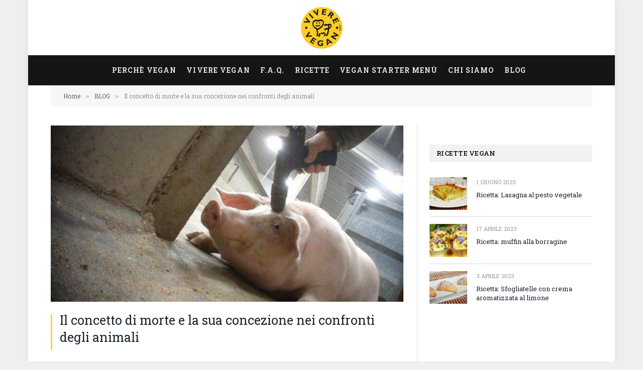

--- FILE ---
content_type: application/javascript; charset=utf-8
request_url: https://cs.iubenda.com/cookie-solution/confs/js/77691866.js
body_size: -282
content:
_iub.csRC = { showBranding: true, publicId: '988bddd2-6db6-11ee-8bfc-5ad8d8c564c0', floatingGroup: false };
_iub.csEnabled = true;
_iub.csPurposes = [7,2,5,4,6,1];
_iub.cpUpd = 1754028686;
_iub.csT = 0.025;
_iub.googleConsentModeV2 = true;
_iub.totalNumberOfProviders = 6;
